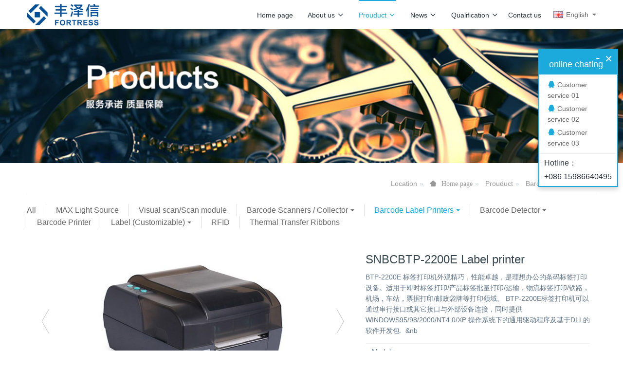

--- FILE ---
content_type: text/html;charset=UTF-8
request_url: http://en.szfzx.com/product/showproduct.php?id=246&lang=en
body_size: 9096
content:

<!DOCTYPE HTML>
<html class="oxh met-web" >
<head>
<meta charset="utf-8">
<meta name="renderer" content="webkit">
<meta http-equiv="X-UA-Compatible" content="IE=edge,chrome=1">
<meta name="viewport" content="width=device-width,initial-scale=1.0,maximum-scale=1.0,minimum-scale=1.0,user-scalable=0,minimal-ui">
<meta name="format-detection" content="telephone=no">
<title>SNBCBTP-2200E Label printer</title>
<meta name="description" content="BTP-2200E 标签打印机外观精巧，性能卓越，是理想办公的条码标签打印设备。适用于即时标签打印/产品标签批量打印/运输，物流标签打印/铁路，机场，车站，票据打印/邮政袋牌等打印领域。&nbsp;BTP-2200E标签打印机可以通过串行接口或其它接口与外部设备连接，同时提供WINDOWS95/98/2000/NT4.0/XP 操作系统下的通用驱动程序及基于DLL的软件开发包.&nbsp; &nb">
<meta name="keywords" content="Zebra printers,BEIYANG printers,TEC printers,CITIZEN printers,label printers, barcode printers,thermal label printer,receipt printer,cash register printers,high temperature labels,POS cash registers,touch POS,barcode scanners,data collection,Laser scanner">
<meta name="generator" content="MetInfo V7.9" data-variable="../|en|en|metv6s|3|59|246" data-user_name="">
<link href="../favicon.ico?1724226326" rel="shortcut icon" type="image/x-icon">
<link rel="stylesheet" type="text/css" href="../public/web/css/basic.css?1724224688">
<link rel="stylesheet" type="text/css" href="../templates/metv6s/cache/metinfo.css?1733732530">
<style>
body{
    background-color: !important;font-family: !important;}
h1,h2,h3,h4,h5,h6{font-family: !important;}
</style>
<script>(function(){var t=navigator.userAgent;(t.indexOf("rv:11")>=0||t.indexOf("MSIE 10")>=0)&&document.write("<script src=\"../public/plugins/html5shiv/html5shiv.min.js\"><\/script>")})();</script>
</head>
<!--[if lte IE 9]>
<div class="text-xs-center m-b-0 bg-blue-grey-100 alert">
    <button type="button" class="close" aria-label="Close" data-dismiss="alert">
        <span aria-hidden="true">×</span>
    </button>
    You are using a <strong> obsolete </ strong> browser. Please <a href=https://browsehappy.com/ target=_blank> upgrade your browser </a> to enhance your experience.</div>
<![endif]-->
<body >
<header class='met-head' m-id='met_head' m-type="head_nav">
    <nav class="navbar navbar-default box-shadow-none met-nav">
        <div class="container">
            <div class="row">
                <div class='met-nav-btn'>
                                                                <h3 hidden>Fortress Information Technology Co., Ltd.</h3>
                                        <div class="navbar-header pull-xs-left">
                        <a href="../" class="met-logo vertical-align block pull-xs-left" title="Fortress Information Technology Co., Ltd.">
                            <div class="vertical-align-middle">
                                <img src="../upload/201907/1563192926.png" alt="Fortress Information Technology Co., Ltd."></div>
                        </a>
                    </div>
                    <button type="button" class="navbar-toggler hamburger hamburger-close collapsed p-x-5 p-y-0 met-nav-toggler" data-target="#met-nav-collapse" data-toggle="collapse">
                        <span class="sr-only"></span>
                        <span class="hamburger-bar"></span>
                    </button>
                                      </div>
                <div class="collapse navbar-collapse navbar-collapse-toolbar pull-md-right p-0" id='met-head-user-collapse'>
                                          <div class="metlang m-l-15 pull-md-right text-xs-center">
                                                                            <div class="met-langlist vertical-align" m-type="lang" m-id="lang">
                            <div class="inline-block  dropdown">
                                                                                                                                                                                                                                                      <span data-toggle="dropdown" class="met_navbtn dropdown-toggle">
                                                                          <img src="../public/images/flag/en.gif" alt="English" width="20">
                                                                        <span>English</span>
                                </span>
                                                                                                <ul class="dropdown-menu dropdown-menu-right animate animate-reverse" id="met-langlist-dropdown" role="menu">
                                                                                <a href="http://www.szfzx.com/" title="简体中文"   target="_blank" class='dropdown-item'>
                                                                                  <img src="../public/images/flag/cn.gif" alt="简体中文" width="20">
                                                                                简体中文                                    </a>
                                                                        <a href="http://en.szfzx.com/" title="English"   target="_blank" class='dropdown-item'>
                                                                                  <img src="../public/images/flag/en.gif" alt="English" width="20">
                                                                                English                                    </a>
                                                                    </ul>
                                                            </div>
                        </div>
                                            </div>
                </div>
                <div class="collapse navbar-collapse navbar-collapse-toolbar pull-md-right p-0" id="met-nav-collapse">
                    <ul class="nav navbar-nav navlist">
                        <li class='nav-item'>
                            <a href="../" title="Home page" class="nav-link
                                                          ">Home page</a>
                        </li>
                                                                          <li class="nav-item dropdown m-l-10">
                                                          <a
                                href="../about/"
                                title="About us"
                                target='_self'                                class="nav-link dropdown-toggle "
                                data-toggle="dropdown" data-hover="dropdown"
                            >
                                                        About us<span class="fa fa-angle-down p-l-5"></span></a>
                                                          <div class="dropdown-menu dropdown-menu-right dropdown-menu-bullet animate animate-reverse">
                                                                                                                                                            <a href="../about/show.php?id=54" target='_self' title="About us" class='dropdown-item '>About us</a>
                                                                                                                                  <a href="../about/show.php?id=109" target='_self' title="Culture" class='dropdown-item '>Culture</a>
                                                                                                                                  <a href="../about/show.php?id=110" target='_self' title="Qualifications" class='dropdown-item '>Qualifications</a>
                                                                                                                                  <a href="../message/" target='_self' title="message" class='dropdown-item '>message</a>
                                                                                                                                  <a href="../feedback/" target='_self' title="feedback" class='dropdown-item '>feedback</a>
                                                                                                                                  <a href="../about/show.php?id=111" target='_self' title="Contact us" class='dropdown-item '>Contact us</a>
                                                                                            </div>
                        </li>
                                                                                                  <li class="nav-item dropdown m-l-10">
                                                          <a
                                href="../product/"
                                title="Prouduct"
                                target='_self'                                class="nav-link dropdown-toggle active"
                                data-toggle="dropdown" data-hover="dropdown"
                            >
                                                        Prouduct<span class="fa fa-angle-down p-l-5"></span></a>
                                                          <div class="dropdown-menu dropdown-menu-right dropdown-menu-bullet animate animate-reverse">
                                                                                          <a href="../product/" target='_self'  title="All" class='dropdown-item nav-parent hidden-lg-up active'>All</a>
                                                                                                                              <a href="../product/product.php?class2=115" target='_self' title="MAX Light Source" class='dropdown-item '>MAX Light Source</a>
                                                                                                                                  <a href="../product/product.php?class2=62" target='_self' title="Visual scan/Scan module" class='dropdown-item '>Visual scan/Scan module</a>
                                                                                                                                  <div class="dropdown-submenu">
                                    <a href="../product/product.php?class2=58" target='_self' class="dropdown-item ">Barcode Scanners / Collector</a>
                                    <div class="dropdown-menu animate animate-reverse">
                                                                                    <a href="../product/product.php?class3=61" target='_self' class="dropdown-item " >Collector</a>
                                                                                    <a href="../product/product.php?class3=60" target='_self' class="dropdown-item " >Scanner</a>
                                                                            </div>
                                </div>
                                                                                                                                  <div class="dropdown-submenu">
                                    <a href="../product/product.php?class2=59" target='_self' class="dropdown-item active">Barcode Label Printers</a>
                                    <div class="dropdown-menu animate animate-reverse">
                                                                                    <a href="../product/product.php?class3=102" target='_self' class="dropdown-item " >SNBC</a>
                                                                                    <a href="../product/product.php?class3=103" target='_self' class="dropdown-item " >Zebra</a>
                                                                                    <a href="../product/product.php?class3=104" target='_self' class="dropdown-item " >HPRT</a>
                                                                                    <a href="../product/product.php?class3=105" target='_self' class="dropdown-item " >Other Brands</a>
                                                                            </div>
                                </div>
                                                                                                                                  <div class="dropdown-submenu">
                                    <a href="../product/product.php?class2=106" target='_self' class="dropdown-item ">Barcode Detector</a>
                                    <div class="dropdown-menu animate animate-reverse">
                                                                                    <a href="../product/product.php?class3=107" target='_self' class="dropdown-item " >Bar code foolproof detector</a>
                                                                                    <a href="../product/product.php?class3=108" target='_self' class="dropdown-item " >Barcode Detector</a>
                                                                            </div>
                                </div>
                                                                                                                                  <a href="../product/product.php?class2=116" target='_self' title="Barcode Printer" class='dropdown-item '>Barcode Printer</a>
                                                                                                                                  <div class="dropdown-submenu">
                                    <a href="../product/product.php?class2=57" target='_self' class="dropdown-item ">Label (Customizable)</a>
                                    <div class="dropdown-menu animate animate-reverse">
                                                                                    <a href="../product/product.php?class3=65" target='_self' class="dropdown-item " >High Temperature Label</a>
                                                                                    <a href="../product/product.php?class3=64" target='_self' class="dropdown-item " >Coated Paper Label</a>
                                                                                    <a href="../product/product.php?class3=63" target='_self' class="dropdown-item " >Thermal Paper Label</a>
                                                                                    <a href="../product/product.php?class3=99" target='_self' class="dropdown-item " >Synthetic Paper Label</a>
                                                                                    <a href="../product/product.php?class3=100" target='_self' class="dropdown-item " >Dumb Yinlong</a>
                                                                                    <a href="../product/product.php?class3=101" target='_self' class="dropdown-item " >Tyre Label</a>
                                                                            </div>
                                </div>
                                                                                                                                  <a href="../product/product.php?class2=56" target='_self' title="RFID" class='dropdown-item '>RFID</a>
                                                                                                                                  <a href="../product/product.php?class2=97" target='_self' title="Thermal Transfer Ribbons" class='dropdown-item '>Thermal Transfer Ribbons</a>
                                                                                            </div>
                        </li>
                                                                                                  <li class="nav-item dropdown m-l-10">
                                                          <a
                                href="../news/"
                                title="News"
                                target='_self'                                class="nav-link dropdown-toggle "
                                data-toggle="dropdown" data-hover="dropdown"
                            >
                                                        News<span class="fa fa-angle-down p-l-5"></span></a>
                                                          <div class="dropdown-menu dropdown-menu-right dropdown-menu-bullet animate animate-reverse">
                                                                                          <a href="../news/" target='_self'  title="All" class='dropdown-item nav-parent hidden-lg-up '>All</a>
                                                                                                                              <a href="../news/news.php?class2=51" target='_self' title="Entreprise's news" class='dropdown-item '>Entreprise's news</a>
                                                                                                                                  <a href="../news/news.php?class2=50" target='_self' title="Industry knowledge" class='dropdown-item '>Industry knowledge</a>
                                                                                            </div>
                        </li>
                                                                                                  <li class="nav-item dropdown m-l-10">
                                                          <a
                                href="../img/"
                                title="Qualification"
                                target='_self'                                class="nav-link dropdown-toggle "
                                data-toggle="dropdown" data-hover="dropdown"
                            >
                                                        Qualification<span class="fa fa-angle-down p-l-5"></span></a>
                                                          <div class="dropdown-menu dropdown-menu-right dropdown-menu-bullet animate animate-reverse">
                                                                                          <a href="../img/" target='_self'  title="All" class='dropdown-item nav-parent hidden-lg-up '>All</a>
                                                                                                                              <a href="../img/img.php?class2=112" target='_self' title="Honors" class='dropdown-item '>Honors</a>
                                                                                                                                  <a href="../img/img.php?class2=113" target='_self' title="Agent Qualification" class='dropdown-item '>Agent Qualification</a>
                                                                                                                                  <a href="../img/img.php?class2=114" target='_self' title="Enterprises album" class='dropdown-item '>Enterprises album</a>
                                                                                            </div>
                        </li>
                                                                                                  <li class='nav-item'>
                            <a href="../about/show.php?id=111" target='_self' title="Contact us" class="nav-link ">Contact us</a>
                        </li>
                                                                    </ul>
                </div>
            </div>
        </div>
    </nav>
</header>
    <div class="met-banner carousel slide" id="exampleCarouselDefault" data-ride="carousel" m-id='banner'  m-type='banner'>
    <ol class="carousel-indicators carousel-indicators-fall">
                    <li data-slide-to="0" data-target="#exampleCarouselDefault" class="  active"></li>
            </ol>
    <div class="carousel-inner   " role="listbox">
                    <div class="carousel-item   active">
                              <img class="w-full" src="../upload/202005/1588340680.jpg" srcset='../upload/202005/1588340680.jpg 767w,../upload/202005/1588340680.jpg' sizes="(max-width: 767px) 767px" alt="" pch="0" adh="0" iph="0">
                                            </div>
                <a class="left carousel-control" href="#exampleCarouselDefault" role="button" data-slide="prev">
          <span class="icon" aria-hidden="true"><</span>
          <span class="sr-only">Previous</span>
        </a>
        <a class="right carousel-control" href="#exampleCarouselDefault" role="button" data-slide="next">
          <span class="icon" aria-hidden="true">></span>
          <span class="sr-only">Next</span>
        </a>
    </div>
</div>
    <section class="met-crumbs hidden-sm-down" m-id='met_position' m-type='nocontent'>
    <div class="container">
        <div class="row">
            <div class="border-bottom clearfix">
                <ol class="breadcrumb m-b-0 subcolumn-crumbs breadcrumb-arrow">
                    <li class='breadcrumb-item'>
                        Location                    </li>
                    <li class='breadcrumb-item'>
                        <a href="../" title="Home page" class='icon wb-home'>Home page</a>
                    </li>
                                                                          <li class='breadcrumb-item'>
                            <a href="../product/" title="Prouduct" class=''>Prouduct</a>
                        </li>
                                                                                      <li class='breadcrumb-item'>
                            <a href="../product/product.php?class2=59" title="Barcode Label Printers" class=''>Barcode Label Printers</a>
                        </li>
                                                                                                  </ol>
            </div>
        </div>
    </div>
</section>
    <section class="met-column-nav" m-id="subcolumn_nav" m-type="nocontent">
    <div class="container">
        <div class="row">
            <ul class="clearfix met-column-nav-ul">
                                                      <li>
                        <a href="../product/"  title="All"   >All</a>
                    </li>
                                                                                  <li>
                            <a href="../product/product.php?class2=115" title="MAX Light Source" class=''>MAX Light Source</a>
                        </li>
                                                                                  <li>
                            <a href="../product/product.php?class2=62" title="Visual scan/Scan module" class=''>Visual scan/Scan module</a>
                        </li>
                                                                                  <li class="dropdown">
                            <a href="../product/product.php?class2=58" title="Barcode Scanners / Collector" class="dropdown-toggle   " data-toggle="dropdown">Barcode Scanners / Collector</a>
                            <div class="dropdown-menu animate">
                                                                      <a href="../product/product.php?class2=58"  title="All" class='dropdown-item '>All</a>
                                                                                                <a href="../product/product.php?class3=61" title="Collector" class='dropdown-item '>Collector</a>
                                                                <a href="../product/product.php?class3=60" title="Scanner" class='dropdown-item '>Scanner</a>
                                                            </div>
                        </li>
                                                                                      <li class="dropdown">
                            <a href="../product/product.php?class2=59" title="Barcode Label Printers" class="dropdown-toggle   active" data-toggle="dropdown">Barcode Label Printers</a>
                            <div class="dropdown-menu animate">
                                                                      <a href="../product/product.php?class2=59"  title="All" class='dropdown-item active'>All</a>
                                                                                                <a href="../product/product.php?class3=102" title="SNBC" class='dropdown-item '>SNBC</a>
                                                                <a href="../product/product.php?class3=103" title="Zebra" class='dropdown-item '>Zebra</a>
                                                                <a href="../product/product.php?class3=104" title="HPRT" class='dropdown-item '>HPRT</a>
                                                                <a href="../product/product.php?class3=105" title="Other Brands" class='dropdown-item '>Other Brands</a>
                                                            </div>
                        </li>
                                                                                      <li class="dropdown">
                            <a href="../product/product.php?class2=106" title="Barcode Detector" class="dropdown-toggle   " data-toggle="dropdown">Barcode Detector</a>
                            <div class="dropdown-menu animate">
                                                                      <a href="../product/product.php?class2=106"  title="All" class='dropdown-item '>All</a>
                                                                                                <a href="../product/product.php?class3=107" title="Bar code foolproof detector" class='dropdown-item '>Bar code foolproof detector</a>
                                                                <a href="../product/product.php?class3=108" title="Barcode Detector" class='dropdown-item '>Barcode Detector</a>
                                                            </div>
                        </li>
                                                                                      <li>
                            <a href="../product/product.php?class2=116" title="Barcode Printer" class=''>Barcode Printer</a>
                        </li>
                                                                                  <li class="dropdown">
                            <a href="../product/product.php?class2=57" title="Label (Customizable)" class="dropdown-toggle   " data-toggle="dropdown">Label (Customizable)</a>
                            <div class="dropdown-menu animate">
                                                                      <a href="../product/product.php?class2=57"  title="All" class='dropdown-item '>All</a>
                                                                                                <a href="../product/product.php?class3=65" title="High Temperature Label" class='dropdown-item '>High Temperature Label</a>
                                                                <a href="../product/product.php?class3=64" title="Coated Paper Label" class='dropdown-item '>Coated Paper Label</a>
                                                                <a href="../product/product.php?class3=63" title="Thermal Paper Label" class='dropdown-item '>Thermal Paper Label</a>
                                                                <a href="../product/product.php?class3=99" title="Synthetic Paper Label" class='dropdown-item '>Synthetic Paper Label</a>
                                                                <a href="../product/product.php?class3=100" title="Dumb Yinlong" class='dropdown-item '>Dumb Yinlong</a>
                                                                <a href="../product/product.php?class3=101" title="Tyre Label" class='dropdown-item '>Tyre Label</a>
                                                            </div>
                        </li>
                                                                                      <li>
                            <a href="../product/product.php?class2=56" title="RFID" class=''>RFID</a>
                        </li>
                                                                                  <li>
                            <a href="../product/product.php?class2=97" title="Thermal Transfer Ribbons" class=''>Thermal Transfer Ribbons</a>
                        </li>
                                                                </ul>
        </div>
    </div>
</section>
<main class="met-showproduct pagetype1 animsition" m-id="noset">
    <div class="met-showproduct-head page-content block-bg">
        <div class="container">
            <div class="row">
                <div class="col-lg-7">
                                                <div class='met-showproduct-list fngallery cover text-xs-center  slick-dotted' id='met-imgs-slick' m-id='noset' m-type='displayimgs'>
                        <!--fngallery：启用lightGallery插件的类名-->
                                                        <div class='slick-slide'>
                            <a href='../upload/201907/1562420201.jpg' data-size='428x376' data-med='../upload/201907/1562420201.jpg' data-med-size='428x376' class='lg-item-box' data-src='../upload/201907/1562420201.jpg' data-exthumbimage="../upload/thumb_src/60_60/1562420201.jpg" data-sub-html='SNBCBTP-2200E Label printer'>
                                <!--类名lg-item-box之前为initPhotoSwipeFromDOM插件所用参数；之后为lightGallery插件所用参数，lg-item-box：lightGallery插件对应的类名-->
                                <img
                                  src                                ="../upload/thumb_src/400_300/1562420201.jpg" class='img-fluid' alt='SNBCBTP-2200E Label printer' />
                            </a>
                        </div>

                                                <div class='slick-slide'>
                            <a href='../upload/201907/1562420589.jpg' data-size='398x388' data-med='../upload/201907/1562420589.jpg' data-med-size='398x388' class='lg-item-box' data-src='../upload/201907/1562420589.jpg' data-exthumbimage="../upload/thumb_src/60_60/1562420589.jpg" data-sub-html='SNBCBTP-2200E Label printer'>
                                <!--类名lg-item-box之前为initPhotoSwipeFromDOM插件所用参数；之后为lightGallery插件所用参数，lg-item-box：lightGallery插件对应的类名-->
                                <img
                                  data-lazy                                ="../upload/thumb_src/400_300/1562420589.jpg" class='img-fluid' alt='SNBCBTP-2200E Label printer' />
                            </a>
                        </div>

                                                <div class='slick-slide'>
                            <a href='../upload/201907/1562420278.jpg' data-size='388x378' data-med='../upload/201907/1562420278.jpg' data-med-size='388x378' class='lg-item-box' data-src='../upload/201907/1562420278.jpg' data-exthumbimage="../upload/thumb_src/60_60/1562420278.jpg" data-sub-html='SNBCBTP-2200E Label printer'>
                                <!--类名lg-item-box之前为initPhotoSwipeFromDOM插件所用参数；之后为lightGallery插件所用参数，lg-item-box：lightGallery插件对应的类名-->
                                <img
                                  data-lazy                                ="../upload/thumb_src/400_300/1562420278.jpg" class='img-fluid' alt='SNBCBTP-2200E Label printer' />
                            </a>
                        </div>

                                            </div>
                </div>
                <div class="col-lg-5">
                    <div class="product-intro">
                        <h1 class='m-t-0 font-size-24'>SNBCBTP-2200E Label printer</h1>
                                                  <p class='description'>BTP-2200E 标签打印机外观精巧，性能卓越，是理想办公的条码标签打印设备。适用于即时标签打印/产品标签批量打印/运输，物流标签打印/铁路，机场，车站，票据打印/邮政袋牌等打印领域。&nbsp;BTP-2200E标签打印机可以通过串行接口或其它接口与外部设备连接，同时提供WINDOWS95/98/2000/NT4.0/XP 操作系统下的通用驱动程序及基于DLL的软件开发包.&nbsp; &nb</p>
                                                <ul class="product-para paralist blocks-100 blocks-sm-2 blocks-md-3 blocks-lg-2 p-y-5">
                                                                <li>
                                <span>Model：</span>
                                                            </li>
                                                    </ul>
                                                  <div class='m-t-10'>
                                                                                              <a href="http://en.szfzx.com/feedback/index.php?fdtitle=SNBCBTP-2200E+Label+printer&lang=en" class="btn btn-danger m-r-20" target="_blank">Online Inquiry</a>
                                                                                </div>
                                            </div>
                </div>
            </div>
        </div>
    </div>
    <div class="met-showproduct-body page-content">
        <div class="container">
            <div class="row">
                <div class="col-lg-9 pull-lg-right">
                    <div class="row">
                        <div class="panel panel-body m-b-0 product-detail" boxmh-mh>
                            <ul class="nav nav-tabs nav-tabs-line met-showproduct-navtabs">
                                                                        <li class="nav-item">
                                    <a
                                    class='nav-link
                                                                          active
                                                                        ' data-toggle="tab" href="#product-content0" data-get="product-details">Detailed information</a>
                                </li>
                                                                <li class="nav-item">
                                    <a
                                    class='nav-link
                                                                          ' data-toggle="tab" href="#product-content1" data-get="product-details">Specification</a>
                                </li>
                                                                <li class="nav-item">
                                    <a
                                    class='nav-link
                                                                          ' data-toggle="tab" href="#product-content2" data-get="product-details">Packing</a>
                                </li>
                                                            </ul>
                            <article class="tab-content">
                                                                        <section class="tab-pane met-editor clearfix animation-fade
                                                                          active
                                                                        " id="product-content0">
                                    <p>The BTP-2200E label printer is an ideal office bar code label printing device with its compact appearance and excellent performance. Suitable for instant label printing / product label batch printing / transportation, logistics label printing / railway, airport, station, ticket printing / postal bag printing and other printing fields.</p><p><br/></p><p><br/></p><p>&nbsp;The BTP-2200E label printer can be connected to external devices through a serial interface or other interfaces, and provides general-purpose drivers and DLL-based software development packages under the WINDOWS95/98/2000/NT4.0/XP operating system.</p><p><br/></p><p><br/></p><p>&nbsp; &nbsp;·Thermal / thermal transfer printing</p><p><br/></p><p><br/></p><p>&nbsp; &nbsp;·Low noise, high speed printing</p><p><br/></p><p><br/></p><p>&nbsp; &nbsp;· Easy, fast and easy to use</p><p><br/></p><p><br/></p><p>&nbsp; &nbsp;· 32-bit high speed microprocessor</p><p><br/></p><p><br/></p><p>&nbsp; &nbsp;·Adopt thermal history and temperature adaptive control</p><p><br/></p><p><br/></p><p>&nbsp; &nbsp;·With new print head, long printhead life and high print quality</p><p><br/></p><p><br/></p><p>&nbsp; · Supports multiple paper types such as continuous paper, label paper, marking paper, and perforated paper</p><p><br/></p><p><br/></p><p><br/></p><p><br/></p><p><br/></p><p>Main parameters Beiyang BTP-2200E</p><p>Printing method Thermal / thermal transfer</p><p>Barcode printer resolution 203dpi</p><p>Printing speed 125mm/s</p><p>Print width 108mm</p><p>Maximum print length -</p><p>Label width 118mm</p><p>Label thickness 0.06-0.20mm</p><p>Ribbon length 300000mm</p><p>Ribbon width 65mm</p><p>Memory 1MB</p><p>Interface Type Standard configuration RS-232 serial Centronics parallel port, USB and Ethernet Ethernet port can choose one</p><p>Character set Common single-byte fonts: FONT0 to FONT8, 6 ASD Smooth fonts; 8 Courier fonts</p><p>Fonts Built-in fonts: 9 dot matrix fonts and 6 smooth fonts, custom fonts: custom fonts</p><p>Other parameters Beiyang BTP-2200E</p><p>Optional accessories FLASH: 1MB, 4MB, 8MB; Photoelectric sensor</p><p>Power supply voltage 100-240V</p><p>Power frequency 50-60Hz</p><p>Power -</p><p>Environmental parameters Beiyang BTP-2200E</p><p>Working temperature (°C) 5-45</p><p>Working humidity 20-90%</p><p>Storage temperature (°C) -40-60</p><p>Storage humidity 20-93%</p><p>Appearance parameters Beiyang BTP-2200E</p><p>Colour: Black</p><p>Weight 3.5kg</p><p>Size 315×251×192mm</p><p>Length (mm) 300</p><p>Width (mm) 252</p><p>Height (mm) 190</p><p><br/></p><p><br/></p><p><br/></p><p><br/></p><p>Product Advisory Hotline: +86-0755-23281611</p><p><br/></p>                                </section>
                                                                <section class="tab-pane met-editor clearfix animation-fade
                                                                          " id="product-content1">
                                                                    </section>
                                                                <section class="tab-pane met-editor clearfix animation-fade
                                                                          " id="product-content2">
                                                                    </section>
                                                            </article>
                            <div class="detail_tag font-size-14">
                                <span></span>
                                                                    </div>
                        </div>
                    </div>
                </div>
                <div class="col-lg-3">
                    <div class="row">
                        <aside class="panel panel-body m-b-0 product-hot met-sidebar leftsidebar" boxmh-h m-id='product_bar'>
                            <div class='sidebar-piclist'>
                                <h3 class='m-0 font-size-16 font-weight-300'>Recommend</h3>
                                <ul class='blocks-2 blocks-md-3 blocks-lg-100 m-t-20 text-xs-center imagesize sidebar-piclist-ul' data-scale='x'>
                                                                        <li class='masonry-child'>
                                        <a href='../product/showproduct.php?id=207' title='Datalogic constant voltage controller' class='block m-b-0' target='_blank'>
                                            <img data-original="../upload/thumb_src/400_400/1561727394.jpg" class='cover-image' alt='Datalogic constant voltage controller' height='100'></a>
                                        <h4 class='m-t-10 m-b-0 font-size-14'>
                                            <a href='../product/showproduct.php?id=207' title='Datalogic constant voltage controller' target='_blank'>Datalogic constant voltage controller</a>
                                        </h4>
                                    </li>
                                                                        <li class='masonry-child'>
                                        <a href='../product/showproduct.php?id=206' title='Analog controller' class='block m-b-0' target='_blank'>
                                            <img data-original="../upload/thumb_src/400_400/1561726841.jpg" class='cover-image' alt='Analog controller' height='100'></a>
                                        <h4 class='m-t-10 m-b-0 font-size-14'>
                                            <a href='../product/showproduct.php?id=206' title='Analog controller' target='_blank'>Analog controller</a>
                                        </h4>
                                    </li>
                                                                        <li class='masonry-child'>
                                        <a href='../product/showproduct.php?id=209' title='AOI light source' class='block m-b-0' target='_blank'>
                                            <img data-original="../upload/thumb_src/400_400/1561726871.jpg" class='cover-image' alt='AOI light source' height='100'></a>
                                        <h4 class='m-t-10 m-b-0 font-size-14'>
                                            <a href='../product/showproduct.php?id=209' title='AOI light source' target='_blank'>AOI light source</a>
                                        </h4>
                                    </li>
                                                                    </ul>
                            </div>
                        </aside>
                    </div>
                </div>
            </div>
        </div>
    </div>
</main>
<footer class='met-foot-info p-y-20 border-top1' m-id='met_foot' m-type="foot">
    <div class="met-footnav text-xs-center p-b-20" m-id='noset' m-type='foot_nav'>
    <div class="container">
        <div class="row mob-masonry">
                                      <div class="col-lg-2 col-md-3 col-xs-6 list masonry-item foot-nav">
                <h4 class='font-size-16 m-t-0'>
                    <a href="../about/" target='_self'  title="About us">About us</a>
                </h4>
                                  <ul class='ulstyle m-b-0'>
                                        <li>
                        <a href="../about/show.php?id=54" target='_self' title="About us">About us</a>
                    </li>
                                        <li>
                        <a href="../about/show.php?id=109" target='_self' title="Culture">Culture</a>
                    </li>
                                        <li>
                        <a href="../about/show.php?id=110" target='_self' title="Qualifications">Qualifications</a>
                    </li>
                                        <li>
                        <a href="../message/" target='_self' title="message">message</a>
                    </li>
                                        <li>
                        <a href="../feedback/" target='_self' title="feedback">feedback</a>
                    </li>
                                        <li>
                        <a href="../about/show.php?id=111" target='_self' title="Contact us">Contact us</a>
                    </li>
                                    </ul>
                            </div>
                                                  <div class="col-lg-2 col-md-3 col-xs-6 list masonry-item foot-nav">
                <h4 class='font-size-16 m-t-0'>
                    <a href="../product/" target='_self'  title="Prouduct">Prouduct</a>
                </h4>
                                  <ul class='ulstyle m-b-0'>
                                        <li>
                        <a href="../product/product.php?class2=115" target='_self' title="MAX Light Source">MAX Light Source</a>
                    </li>
                                        <li>
                        <a href="../product/product.php?class2=62" target='_self' title="Visual scan/Scan module">Visual scan/Scan module</a>
                    </li>
                                        <li>
                        <a href="../product/product.php?class2=58" target='_self' title="Barcode Scanners / Collector">Barcode Scanners / Collector</a>
                    </li>
                                        <li>
                        <a href="../product/product.php?class2=59" target='_self' title="Barcode Label Printers">Barcode Label Printers</a>
                    </li>
                                        <li>
                        <a href="../product/product.php?class2=106" target='_self' title="Barcode Detector">Barcode Detector</a>
                    </li>
                                        <li>
                        <a href="../product/product.php?class2=116" target='_self' title="Barcode Printer">Barcode Printer</a>
                    </li>
                                        <li>
                        <a href="../product/product.php?class2=57" target='_self' title="Label (Customizable)">Label (Customizable)</a>
                    </li>
                                        <li>
                        <a href="../product/product.php?class2=56" target='_self' title="RFID">RFID</a>
                    </li>
                                        <li>
                        <a href="../product/product.php?class2=97" target='_self' title="Thermal Transfer Ribbons">Thermal Transfer Ribbons</a>
                    </li>
                                    </ul>
                            </div>
                                                  <div class="col-lg-2 col-md-3 col-xs-6 list masonry-item foot-nav">
                <h4 class='font-size-16 m-t-0'>
                    <a href="../news/" target='_self'  title="News">News</a>
                </h4>
                                  <ul class='ulstyle m-b-0'>
                                        <li>
                        <a href="../news/news.php?class2=51" target='_self' title="Entreprise's news">Entreprise's news</a>
                    </li>
                                        <li>
                        <a href="../news/news.php?class2=50" target='_self' title="Industry knowledge">Industry knowledge</a>
                    </li>
                                    </ul>
                            </div>
                                                  <div class="col-lg-2 col-md-3 col-xs-6 list masonry-item foot-nav">
                <h4 class='font-size-16 m-t-0'>
                    <a href="../img/" target='_self'  title="Qualification">Qualification</a>
                </h4>
                                  <ul class='ulstyle m-b-0'>
                                        <li>
                        <a href="../img/img.php?class2=112" target='_self' title="Honors">Honors</a>
                    </li>
                                        <li>
                        <a href="../img/img.php?class2=113" target='_self' title="Agent Qualification">Agent Qualification</a>
                    </li>
                                        <li>
                        <a href="../img/img.php?class2=114" target='_self' title="Enterprises album">Enterprises album</a>
                    </li>
                                    </ul>
                            </div>
                                    <div class="col-lg-3 col-md-12 col-xs-12 info masonry-item font-size-20" m-id='met_contact' m-type="nocontent">
                                  <p class='font-size-26'><a href="tel:Contact Hotline" title="">Contact Hotline</a></p>
                                                  <p>0755-23281611</p>
                                                  <a class="p-r-5" id="met-weixin" data-plugin="webuiPopover" data-trigger="hover" data-animation="pop" data-placement='top' data-width='155' data-padding='0' data-content="<div class='text-xs-center'>
                    <img src='..//wx.jpg' alt='Fortress Information Technology Co., Ltd.' width='150' height='150' id='met-weixin-img'></div>
                ">
                    <i class="fa fa-weixin light-green-700"></i>
                </a>
                                                  <a
                                  href="http://wpa.qq.com/msgrd?v=3&uin=&site=qq&menu=yes"
                                rel="nofollow" target="_blank" class="p-r-5">
                    <i class="fa fa-qq"></i>
                </a>
                                                                                                                      </div>
        </div>
    </div>
</div>
          <div class="copy p-y-10 border-top1">
        <div class="container text-xs-center">
                          <div>Shenzhen Fortress Information Technology Co., Ltd. Tel：+86-0755-23281611 Contacts：Mr Li mobile：+86-18929304946 Miss Chen(Business):+86-18929304947 Miss Zhang(Business): +86-18126304947</div>
                                      <div>Address：Room 605, Banli Building, Qinghu Community, Longhua District, Shenzhen Zip：518100</div>
                                                    <div><p><a href="http://www.beian.miit.gov.cn" target="_blank">粤ICP备12000767号</a></p></div>
                        <div class="powered_by_metinfo"></div>
                                                                                                                                </div>
        </div>
    </div>
</footer>

<input type="hidden" name="met_lazyloadbg" value="">
<textarea name="met_product_video" data-playinfo="||0|0" hidden></textarea>
<script src="../cache/lang_json_en.js?1724244264"></script>
<script src="../public/web/js/basic.js?1724224626" data-js_url="../templates/metv6s/cache/metinfo.js?1733732530" id="met-page-js"></script>
</body>
</html>

--- FILE ---
content_type: text/css
request_url: http://en.szfzx.com/public/web/css/online.css?1768672
body_size: 786
content:
@charset "utf-8";
/* 企业系统 Copyright (C) 技术有限公司 (https://www.sdhxmi.cn). All rights reserved. */
/*在线客服*/
.onlinebox{background-color:#fff;-webkit-box-shadow:0 5px 9px rgba(4,0,0,.17);box-shadow:0 5px 9px rgba(4,0,0,.17);z-index:1699}
.onlinebox,
.onlinebox *{-webkit-box-sizing:border-box;-moz-box-sizing:border-box;-ms-box-sizing:border-box;-o-box-sizing:border-box;box-sizing:border-box}
.onlinebox-box{width:160px}
.onlinebox .onlinebox-top{padding:20px 20px 10px;background:#444;font-size:18px;color:#fff}
.onlinebox .onlinebox-top h4{margin: 0;color: #fff;}
.onlinebox .onlinebox-top-btn{position: absolute;top: 0;right: 10px;}
.onlinebox .onlinebox-close,
.onlinebox .onlinebox-min{float:right;color:#fff}
.onlinebox .onlinebox-close{position:relative;top:-2px}
.onlinebox .onlinebox-min{margin-right:10px}
.onlinebox .onlinebox-close:hover,
.onlinebox .onlinebox-min:hover{color:#fff;text-decoration:none}
.onlinebox .onlinebox-open,
.onlinebox.min .onlinebox-box{display:none}
.onlinebox.min .onlinebox-open{display:block;cursor:pointer;padding:0 10px;background:#444;font-size:18px;line-height:40px;color:#fff}
.onlinebox-center{padding:5px 0;margin-bottom:0}
.onlinebox .list-group-item{padding:0}
.onlinebox .list-group-item .fa,
.onlinebox .list-group-item img{width:16px;float:left;font-size:16px;line-height:16px}
.onlinebox .met_qq .fa{color:#62a8ea}
.onlinebox .met_facebook .fa{color:#4267b2}
.onlinebox .met_skype .fa{color:#00AFF0}
.onlinebox .list-group-item img{height:16px}
.onlinebox .list-group-item .list-group-item-text{padding:5px 1.25rem}
.onlinebox .list-group-item .list-group-item-text:hover{background:#f8f8f8}
.onlinebox .list-group-item .list-group-item-text a{display:block;color:#76838f}
.onlinebox .list-group-item .list-group-item-text a:hover{text-decoration:none}
.onlinebox .list-group-item .list-group-item-text span{display:table-cell;padding-left:5px;word-break:break-all;line-height:16px}
.onlinebox .onlinebox-bottom{border-top:1px solid #eee;padding:.75rem 1.25rem}
.onlinebox .onlinebox-bottom p{margin-bottom:0}

--- FILE ---
content_type: text/javascript;charset=utf-8
request_url: http://en.szfzx.com/hits/?lang=en&type=product&vid=246&list=0
body_size: 52
content:
document.write('372')

--- FILE ---
content_type: application/javascript
request_url: http://en.szfzx.com/cache/lang_json_en.js?1724244264
body_size: 7090
content:
window.METLANG = {"system":"System parameters","searchall":"The whole site search","search":"search for","home":"Home page","error":"Read data error","success":"Successful operation!","Info1":"MetInfo enterprise website management system","Info2":"Enterprise website procedures","Info3":"Enterprise website building","Colunm":"program name","Title":"title","Content":"content","Hits":"The number of clicks","UpdateTime":"Update time","Detail":"See the details","Close":"shut down","Online":"online chating","Online_tips":"Click to hide","Noinfo":"No more","Buy":"Buy feedback","ProductTitle":"product name","ImgTitle":"Picture name","BigPicture":"View larger image","ProductSearch":"product search","Nolimit":"Not limited to","imgSearch":"Image search","displayimg":"Show pictures","defualt":"default","logininformation":"Login information tips","membercode":"Verification code error!","membernameno":"Member account does not exist!","memberpassno":"wrong password!","access":"You do not have permission to read this information!","login":"log in","register":"registered","downloadaccess":"You do not have permission to download this file!","paging":"Pagination","PageTotal":"Total","Page":"page","PageLocation":"The current number","PageHome":"Home","PageEnd":"last page","PagePre":"Previous page","PageNext":"Next page","PageGo":"Go to No.","Previous":"Previous","Next":"next","Total":"Records","Pagenum":"Page","Pagenum1":"No.","Pagenum2":"page","membership":"member information","memberclose":"Member features have not yet opened!","memberLogin":"Member Login","memberRegisterName":"please enter user name","memberPassword":"Please enter the password","memberCookie":"Please open the browser's COOKIE function!","memberName":"Member name","memberPs":"Password","memberImgCode":"Verification code","memberTip1":"Can not see? Click to change verification code","memberTip2":"Remember my login information","memberGo":"log in","memberRegister":"Sign up now","memberReset":"Refill","memberForget":"forget password?","memberIndex1":"User Management Center","memberIndex2":"Welcome!","memberIndex3":"Member Centre","memberIndex4":"Modify the basic information","memberIndex5":"Manage feedback","memberIndex6":"Manage message information","memberIndex7":"Manage resume information","memberIndex8":"Member control panel","memberIndex9":"Personal information","memberIndex10":"sign out","memberIndex11":"Total","memberIndex12":"message","memberIndex13":"Have read","memberIndex14":"unread","memberIndex15":"Resume delivery management","memberIndex16":"Member announcement","memberbasicTitle":"Check the basic information","memberbasicUserName":"username","memberbasicReadlName":"Name","memberbasicSex":"gender","memberbasicMan":"male","memberbasicWoman":"Female","memberbasicTel":"contact number","memberbasicCell":"Phone","memberbasicTaoBao":"Taobao","memberbasicLoginNum":"Login times","memberbasicLastLogin":"last login time","memberbasicLastIP":"Finally login IP","memberbasicRegisterTime":"Account registration time","memberbasicIntro":"Member Profile","memberbasicCompanyName":"company name","memberbasicCompanyFax":"company Fax","memberbasicCompanyCode":"Company zip code","memberbasicCompanyAddress":"Company address","memberbasicCompanyWebsite":"company website","memberbasicType":"Type of membership","memberbasicType1":"Ordinary member","memberbasicType2":"Agents","memberbasicType3":"administrator","membereditorPs":"login password","membereditorPs1":"Password Confirmation","membereditorTip":"Please leave blank without modification","membereditorTip1":"Used to retrieve the password","memberReg":"Sign Up","memberEdit":"edit","memberDetail":"View","memberShowAll":"view all","memberFeedbackName":"Feedback title","memberAddTime":"Submit time","memberOperate":"operating","memberFile":"Uploaded attachments","memberinfo":"Message content","memberReply":"Whether to reply","memberContent":"Message content","messageeditorName":"Name","messageeditorTel":"phone","messageeditorContact":"other ways of contact","messageeditorContent":"Message content","messageeditorTime":"Message submission time","messageeditorReply":"Administrator reply message","cvTip4":"Job has been deleted","memberPosition":"apply for job","memberModifyCV":"edit resume","memberModifyMS":"Modify the message","memberModifyFD":"changes Feedback","memberShowFD":"View feedback","memberShowMS":"View Message","memberShowCV":"View your resume","getNotice":"Member retrieve password","NewPassJS":"new password","NewPassJS1":"Enter it again","NewPassJS2":"Enter the password twice inconsistent","NoidJS":"Without this user","NoidJS1":"Without this user or email address is incorrect","getTip1":"Your password reset request has been verified. Please click the following link to enter your new password:","getTip2":"The method of retrieving the password has been sent to your mailbox by email. Please change your password to the website within 3 days.","getTip3":"Your submitted password recovery email failed to send! Please contact the webmaster! .","getTip4":"Please enter the information below to help you quickly retrieve your password.","getTip5":"recover password","getTip6":"Unable to call Jmail component","getTip7":"Please enter a new password, please remember your password later.","getTip8":"This link has expired!","getOK":"Sent successfully","getFail":"Failed to send","membernodo":"The user has not activated yet, please contact the administrator immediately!","hello":"Hello!","fileupload":"File Upload","fileOK":"File upload is successful","fileError1":"The uploaded file exceeded the limit of upload_max_filesize option in php.ini.","fileError2":"The size of the uploaded file exceeds the value specified by the MAX_FILE_SIZE option in the HTML form.","fileError3":"Only part of the file is uploaded.","fileError4":"No files have been uploaded","jstip":"js tips","js1":"operation failed!","js2":"Administrator login!","js3":"Sorry, registration is temporarily closed!","js4":"Can not activate this user, please contact the administrator!","js5":"Has been activated, please login!","js6":"user name input error!","js7":"User name can not be less than 3 digits","js8":"Password should be greater than or equal to 6!","js9":"Please re-enter the user password!","js10":"The password input is inconsistent twice","js11":"Please enter the company name!","js12":"Please enter your email!","js13":"Email address is incorrect!","js14":"please enter verification code!","js15":"This username has been used","js16":"Member activation","js17":"Member activation method:","js18":"Please click","js19":"Complete member account activation!","js20":"Activation email has occurred to your registered email, please activate your membership immediately!","js21":"Successful operation!","js22":"Specified path can not be written, or no such path!","js23":"File format does not allow uploading.","js24":"Administrator has read, no permission to modify!","js25":"Registered successfully, to be managed audit log on to the control panel!","other":"other","YES":"Yes","NO":"no","Article":"related articles","Printing":"print this page","Times":"Times","Feedback":"Buy feedback","FileSize":"File size","Download":"click to download","Position":"Jobs","PersonNumber":"Number of recruits","WorkPlace":"work place","AddDate":"Release date","Deal":"Wages","Validity":"Validity","JobDescription":"description of job","Submit":"Submit Information","Reset":"fill in again","AdvancedSearch":"Advanced Search","Keywords":"Keywords","AllBigclass":"All a level section","AllSmallclass":"All secondary columns","AllThirdclass":"All three columns","And":"with","LinkType":"Link type","TextLink":"Text link","PictureLink":"image link","Contact":"Contact information","ApplyLink":"Apply for a friendship link","ApplyLinkNO":"Did not open the friendship link application","SubmitInfo":"Submit Message","Publish":"Published on","SubmitContent":"Message content","Reply":"Administrator reply","ReadInfo":"View Message","Name":"Name","Phone":"phone","Email":"Email","OtherContact":"other ways of contact","Info5":"Such as QQ, MSN and so on","Feedback1":"Please do not be there","Feedback2":"Seconds to submit information, thank you for your cooperation!","Feedback3":"Feedback can not be included","Feedback5":"Feedback has been closed","FeedbackProduct":"Feedback product","IP":"Source IP","AddTime":"Submit time","SourcePage":"Source page","Feedback4":"Feedback has been submitted, thank you!","Choice":"please choose","Empty":"Can not be empty","LinkInfo1":"Your website has been successfully submitted, thank you!","MessageInfo1":"Online message","MessageInfo2":"Your message has been successfully submitted, thank you!","MessageInfo3":"Name can not be empty","MessageInfo4":"Message can not be empty","MessageInfo5":"Browser does not support this function, please manually set!","messageadd":"Submit Message","messageview":"View Message","SearchInfo":"Online search","SearchInfo1":"Enter search keywords!","SearchInfo2":"Site Search","SearchInfo3":"Not included","SearchInfo4":"Information content","Job1":"Not limited to","Job2":"day","several":"Some","cvtitle":"apply online","cv":"View your resume","cv2":"Apply for your company","feedbackonline":"online feedback","messageonline":"Online message","htmcreate":"generate","htmsuccess":"success!","htmpermission":"Permission denied!","metwapok":"Did not open WAP function!","wap":"Mobile version","smstips66":"Insufficient balance","smstips67":"SMS content is too long, up to 350 words","smstips68":"Too many phone numbers, up to 800 numbers","smstips69":"Number does not meet the rules","smstips70":"Sent successfully (with delay)","smstips71":"Abnormal operation, insufficient balance","smstips72":"Insufficient balance","smstips73":"SMS content and phone number can not be empty","smstips74":"Sending password is wrong","smstips75":"Website can not be accessed","smstips76":"Server is not responding","detailtxt":"A detailed description","showdownload1":"Update time","showdownload2":"Download Document","showdownload3":"click to download","initext1":"Search now","saechplaceholder":"Please enter a keyword","drxtop":"top","drxhot":"heat","drxnew":"new","colmnmore":"More categories","fliptext1":"see more","fliptext2":"Loading...","downloadtext1":"download","downloadtext2":"Visit","jobtext1":"people","foottext1":"phone","foottext2":"map","foottext3":"leave a message","foottext4":"Home","foottext5":"PC version","foottext6":"Touch screen version","navtext1":"Navigation section","nettext2":"Article content","nettext3":"Product Details","nettext4":"Data details","nettext5":"Picture details","nettext6":"Job Details","tagweb":"label","formerror1":"Please fill in this field.","formerror2":"Please choose one of these options.","formerror3":"Please enter the correct phone number.","formerror4":"Please enter the correct email address.","formerror5":"The password entered twice is different. Please re-enter it.","formerror6":"Please enter at least & metinfo & characters.","formerror7":"Input can not exceed & metinfo & characters.","formerror8":"The number of characters entered must be between & metinfo &.","read":"read","switching_category":"Switch the category","js46":"Can not repeat","emailcheck":"Please enter the correct email address","emailchecktips1":"Thank you for your registration! The activation link has been sent to your email","emailchecktips2":"Click the link in the email to activate the account","emailchecktips3":"Have not received confirmation email?","emailchecktips4":"Try to find the advertising mail, spam directory look","emailchecktips5":"Send a confirmation email again","accsafe":"Account safe","resend":"Resend","getmemberImgCode":"get verification code","teluse":"Phone number is bound","telok":"Please enter the correct phone number","password":"password","userhave":"Username already exists","emailhave":"E-mail has been registered","memberemail":"mailbox","memberMoreInfo":"more info","select":"select","acchave":"Already have an account?","accpassword":"account password","accsaftips1":"Used to protect account information and login security","modify":"modify","accemail":"Mailbox binding","accsaftips2":"Mailbox bindings can be used to log in to an account, reset password, or other security verification","acctel":"Phone binding","accsaftips3":"Phone bindings can be used to log in to an account, reset password, or other security verification","modifypassword":"change Password","oldpassword":"old password","newpassword":"new password","confirm":"determine","cancel":"cancel","emailaddress":"email address","emailuse":"E-mail has been bound","telnum":"cellphone number","modifyacctel":"Modify phone binding","modifyinfo":"Save the data","emailnow":"Current email:","newemail":"new mail box","submit":"submit","modifyaccemail":"Modify the binding mailbox","resetpassword":"Please reset the password","renewpassword":"Repeat password","inputcode":"please enter verification code","next":"Next step","logintips":"Username \/ email \/ phone","otherlogin":"Other ways to log in","logintips1":"No account? Register now","rehomepage":"Return to home page","rememberImgCode":"Resend the verification code","relogin":"Back to login","getpasswordtips":"email \/ phone number","regclose":"Registration is turned off","regfail":"registration failed","codetimeout":"Verification code has timed out","telcheckfail":"Phone number and SMS verification number is inconsistent","regsuc":"registration success!","activesuc":"Activation successful，please login now","emailvildtips1":"The verification information is wrong","emailvildtips2":"Verification information is incorrect or timed out","telreg":"Phone number has been registered","Sendfrequent":"Sent too often, please try again later","emailsuc":"Mail sent successfully!","emailfail":"E-mail sent failed, please confirm that the mailbox is correct or contact Webmaster to solve.","modifysuc":"Successfully modified","binding":"Bind","notbound":"Not bound","accnotmodify":"Account can not be modified","emailsuclink":"Mail sent successfully! Please click the verification link in the email to complete the operation!","bindingok":"Bind success","opfail":"operation failed","modifypasswordsuc":"Password reset complete!","lodpasswordfail":"The original password is wrong","membererror1":"wrong user name or password","membererror2":"Please open the session!","membererror3":"Authorization failed","membererror4":"unknown mistake","membererror6":"The account is not activated. Please contact the administrator","emailsucpass":"Password recovery email has been sent to your email address, click the link in the email to reset your password.","emailvildtips3":"Please enter the correct email or phone number","membererror5":"Failed to send! error code:","noempty":"This item can not be empty","usernamecheck":"Username must be between 2-30 characters","passwordcheck":"The password must be between 6 and 30 characters","passwordsame":"The password input is inconsistent twice","Previous_news":"Previous","Next_news":"Next","job_tips1_v6":"Can not be included in the resume","close":"shut down","error404":"404 error, the page is gone. . .","browserupdatetips":"You are using a <strong> obsolete <\/ strong> browser. Please <a href=https:\/\/browsehappy.com\/ target=_blank> upgrade your browser <\/a> to enhance your experience.","newFeedback":"You received new feedback","opfailed":"operation failed","opsuccess":"operation success","jobPrompt":"Received a new resume","reMessage1":"Your website","feedbackPrompt":"Received new feedback","reMessage2":", Please log in as soon as possible to view the website background","messagePrompt":"Received a new message","formaterror":"wrong format","listcom":"recommend","listnew":"update","listhot":"Popular","listsales":"Sales","weball":"All","accsaftips4":"Binding user confirmation of identity information","rnvalidate":"Real name authentication","notauthen":"Uncertified","authen":"Certified","realname":"Real name","idcode":"ID card No.","idvalidok":"Success of real name authentication","idvalidfailed":"Real name authentication failure","systips1":"You do not have permission to access this content! Please login to visit!","systips2":"Your user group does not have permission to access this content!","usercheckok":"Verification success!","usereadinfo":"Reading permission value must be greater than 0","usersetprice":"Please set the amount","userselectname":"Tab","userwenxinclose":"Wechat login is off","userwenboclose":"Weibo login is turned off","userqqclose":"QQ login function is closed","userbuy":"buy","userbuylist":"Order","usesendcode":"The verification code is","usesendcodeinfo":"Please enter the verification in time","feedbackinquiry":"Online Inquiry","templatesusererror":"The current language template is not configured or the template file does not exist","phonecode":"Get phone verification code","phonecodeerror":"Mobile phone verification code error","memberbuytitle":"Paid upgrade member group","no_spaces":"no spaces","username_tips1":"Only uppercase and lowercase letters, numbers and underscores are supported, and the length is greater than 3 and less than 30","img_px_tips":"Picture size exceeds system limit (picture width not exceeding 2000px)","member_cv":"curriculum vitae","user_agreement":"User Agreement","user_agreement_tips1":"I have read it carefully","user_agreement_tips2":"And agree to register","user_agreement_tips3":"Please read and tick agree","columnSearchInfo":"Enter search keywords!","advancedSearchInfo":"Enter search keywords!","default":"default","columnall":"All columns","please_login":"Log in first, please!","tag":"Tag","notemptips":"There is no website template in the current language. Please go to Style-Website Template and select a set of templates.","jsok":"Successful operation","jslang3":"No records selected","delete_information":"Are you sure you want to delete this information? Can not be restored after deleted.","js49":"Undo","weixinunbind":"Are you sure you want to unbind wechat","bindweixin":"Wechat binding","accsaftips5":"Wechat binding can be used for login account, message notification and other functions","bound":"Bound","unbind":"Unbind","weixin_login_error":"Wechat login is not allowed in the current language","login_ok":"Login successful","new_registe_email_content":"Your website {webname} has received a registration request from a new user: {username}. Please log in to the website background to check.","new_registe_sms_content":"Your website {webname} has received a registration request from a new user: {username}. Please log in to the website background to check.","new_regist_notice":"New member notice","page_num_title":"page{page_num}","avatar":"Avatar","select_file":"Select file","drag_the_file_here":"Drag the file here"}